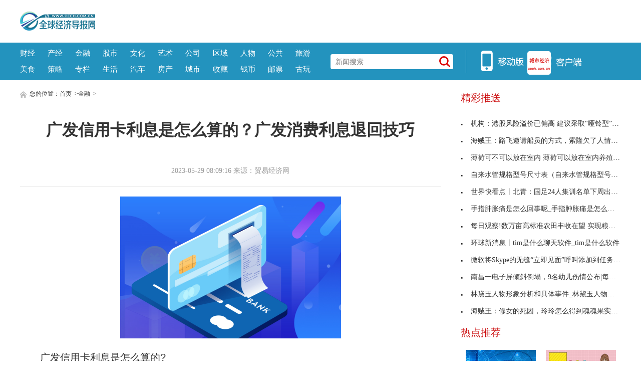

--- FILE ---
content_type: text/html
request_url: http://www.ceeh.com.cn/jinrong/2023-05-29/129783.html
body_size: 8687
content:
<!DOCTYPE html>
<html lang="zh-CN">
    <head>
    <meta charset="utf-8">
    <meta http-equiv="X-UA-Compatible" content="IE=edge">
    <meta name="viewport" content="width=device-width">
    <base target="_blank"/>
    <title>广发信用卡利息是怎么算的？广发消费利息退回技巧_全球经济导报网</title>
    <meta name="keywords" content="广发信用卡利息是怎么算的,广发消费利息退回技巧,银监会有规定可以退回罚息吗,广发信用卡利息滞纳金超过本金怎么办">
    <meta name="description" content="广发信用卡利息是怎么算的?一、消费利息：未在还款到期日前按账单金额全额还清，则当期账单内所有交易将从交易到账日起，按透支消费日利率...">
    <!-- style -->
    <link rel="stylesheet" href="http://www.ceeh.com.cn/static/css/style.css">
    <!-- script -->
    <script type="text/javascript" src="http://www.ceeh.com.cn/static/js/uaredirect.js"></script>
    <script>
      if(location.href.search(/www/)>=0){
        uaredirect(location.href.replace(/(http|https):\/\/www/, 'http://m'));
      } else{
        uaredirect(location.href.replace(/(http|https):\/\/.*?\.ceeh\.com\.cn/, 'http://m.ceeh.com.cn/jinrong'));
      }
    </script>
    </head>
    <style>
        .article .article-content img{max-width: 500px !important;height: auto !important;margin: auto;display: block;}
        .article .article-content{text-indent: 2em;}
    </style>
    <body>
<style>
.header-top .logo-bg{top: 23px;}
.header-top{padding: 0px;}
.header-top .logo{width: auto;height: auto;}
</style>
<!-- header -->
<!-- header-top -->
<div class="header-top">
	<div class="logo">
		<a href="http://www.ceeh.com.cn/?b=0" target="_blank"><img class="logo-bg" src="http://www.ceeh.com.cn/static/picture/logo.png?" alt=""></a>
	</div>
	<script async src="//pagead2.googlesyndication.com/pagead/js/adsbygoogle.js"></script>
<!-- 970*90 -->
<ins class="adsbygoogle"
     style="display:inline-block;width:800px;height:80px"
     data-ad-client="ca-pub-2539936277555907"
     data-ad-slot="1304853475"></ins>
<script>
(adsbygoogle = window.adsbygoogle || []).push({});
</script>
</div>
<!-- header-nav -->
<div class="header-nav clearfix">
	<div class="inner">
      <ul class="navul"> 
      			<li><a href="http://www.ceeh.com.cn/finance/" target="_blank">财经</a></li>
      			<li><a href="http://www.ceeh.com.cn/chanjing/" target="_blank">产经</a></li>
      			<li><a href="http://www.ceeh.com.cn/jinrong/" target="_blank">金融</a></li>
      			<li><a href="http://www.ceeh.com.cn/gushi/" target="_blank">股市</a></li>
      			<li><a href="http://www.ceeh.com.cn/wenhua/" target="_blank">文化</a></li>
      			<li><a href="http://www.ceeh.com.cn/art/" target="_blank">艺术</a></li>
      			<li><a href="http://www.ceeh.com.cn/company/" target="_blank">公司</a></li>
      			<li><a href="http://www.ceeh.com.cn/quyu/" target="_blank">区域</a></li>
      			<li><a href="http://www.ceeh.com.cn/renwu/" target="_blank">人物</a></li>
      			<li><a href="http://www.ceeh.com.cn/pulic/" target="_blank">公共</a></li>
      			<li><a href="http://www.ceeh.com.cn/travel/" target="_blank">旅游</a></li>
      			<li><a href="http://www.ceeh.com.cn/meishi/" target="_blank">美食</a></li>
      			<li><a href="http://www.ceeh.com.cn/celue/" target="_blank">策略</a></li>
      			<li><a href="http://www.ceeh.com.cn/zhuanlan/" target="_blank">专栏</a></li>
      			<li><a href="http://www.ceeh.com.cn/life/" target="_blank">生活</a></li>
      			<li><a href="http://www.ceeh.com.cn/car/" target="_blank">汽车</a></li>
      			<li><a href="http://www.ceeh.com.cn/house/" target="_blank">房产</a></li>
      			<li><a href="http://www.ceeh.com.cn/chengshi/" target="_blank">城市</a></li>
           <li><a href="http://www.ceeh.com.cn/sczx/" target="_blank">收藏</a></li>
           <li><a href="http://www.ceeh.com.cn/qbsc/" target="_blank">钱币</a></li>
      			<li><a href="http://www.ceeh.com.cn/ypsc/" target="_blank">邮票</a></li>
      			<li><a href="http://www.ceeh.com.cn/guwan/" target="_blank">古玩</a></li>
          </ul>
		<div class="search">
      <form action="http://www.duosou.net/" method="get" target="_blank"  autocomplete="off">
			<input name="keyword" type="text" placeholder="新闻搜索">
      <button type="submit" class="icon-search"></button>
      </form>
		</div>
		<div class="split-line">
		</div>
		<div class="icon-main">
			<a class="nav-icon icon-hover">
			<img src="http://www.ceeh.com.cn/static/picture/icon_app.png">
			</a>
			<a href="http://m.ceeh.com.cn" class="nav-icon" target="_blank">
			<img src="http://www.ceeh.com.cn/static/picture/icon_web.png">
			</a>
		</div>
	</div>
</div>
<!-- end header --><!-- content --> 
<!-- normal content  -->
<div class="content normal">
<!-- content left-->
<div class="content-left">
      <div class="breadnav"> <a href="http://www.ceeh.com.cn/?b=0" target="_blank"><img src="http://www.ceeh.com.cn/static/picture/icon_home.png" alt="" target="_blank"></a> 您的位置：<a href="http://www.ceeh.com.cn/?b=0">首页</a> &gt;<a href="http://www.ceeh.com.cn/jinrong/">金融</a> >  </div>
      <div class="article">
    <h1 class="article-title">广发信用卡利息是怎么算的？广发消费利息退回技巧</h1>
    <div class="article-source clearfix">
          <div class="atime"> 2023-05-29 08:09:16 来源：贸易经济网 </div>
        </div>
    <div class="article-content"> <p align="center"><img align="" alt="" border="0" src="http://www.xcctv.cn/uploadfile/2023/0526/20230526110750394.png" width="441" /></p>
<p>广发信用卡利息是怎么算的?</p>
<p>一、消费利息：</p>
<p>未在还款到期日前按账单金额全额还清，则当期账单内所有交易将从交易到账日起，按透支消费日利率逐日计收利息，按月计收，直至还清账单金额为止。</p>
<p>例：账单日为5号，还款到期日为25号，循环日利率如为0.05%，年化利率将为18.25%。1月1日消费￥1000,1月5日结算账单，1月25日还款到账￥100，1月30日再还款￥900。消费利息=￥1000*0.05%*24天(1-24日)+￥900*0.05%*5天(25-29日)=￥14.25。</p>
<p>二、取现/转账收费标准：</p>
<p>【1】手续费：境内按1%-2.5%计收，最低￥10/笔(实际费率以操作页面显示为准);境外(含港澳台):按3%计收，最低￥15/$3/笔(美元单币卡最低$5/笔)。</p>
<p>【2】利息：根据客户综合评估情况设置日利率，不设置上下限，年化利率折算公式：年化利率=日利率&times;365。</p>
<p>【3】通过掌上取现、境内银联标志柜员机提取卡中自有余额，无手续费及利息。</p>
<p>三、溢缴款利息：</p>
<p>溢缴款在信用卡内无存款利息，可直接刷卡消费/自动抵冲您后续账单的消费，也可免费转出至本人借记卡/信用卡或通过境内银联柜员机提取。21:45至00:00期间不支持溢缴款提取操作;未入账的还款款项/可转账金额&le;0无法提取。</p>
<p><strong>信用卡巨额债务没还办了停息挂账还有什么影响吗?</strong></p>
<p>信用卡的停息挂账是借款人在银行办理的信用卡经使用后，无法在还款日期届满前偿清账单，但是借款人并没有放弃还款，而是通过积极的协商，和银行签订了一个比较个性化的协议。用户和银行签订了这个协议之后，银行就会暂时停止对用户的延迟还款进行计算利息，用户需要遵循和银行签订的协议的要求，按时的进行偿还。用户在与银行签订了停息挂账后，务必要按时按期的还款，不可再出现逾期了，否则影响非常的严重。</p>
<p>1、用户的分期产生的利息不会继续增加，这对于用户来说是很划算的;</p>
<p>2、在一定程度上能够缓解借贷人的资金压力;</p>
<p>3、借贷人不会再担心银行的催收，也不用担心被银行起诉;</p>
<p>4、办理了停息挂账之后，这个会显示在个人的征信报告中，会产生一定的信用影响;</p>
<p>5、无法再办理新的信用卡;</p>
<p>6、可能面临更严重的逾期处罚。</p>
		<p class="content_biaoqian">标签：
			
		<a href="http://xinwen.ceeh.com.cn/tagguangfaxinyongkalixishizenmesuande/" target="_blank" ><span>广发信用卡利息是怎么算的</span></a>
				
		<a href="http://xinwen.ceeh.com.cn/tagguangfaxiaofeilixituihuijiqiao/" target="_blank" ><span>广发消费利息退回技巧</span></a>
				
		<a href="http://xinwen.ceeh.com.cn/tagyinjianhuiyouguidingkeyituihuifaxima/" target="_blank" ><span>银监会有规定可以退回罚息吗</span></a>
				
		<a href="http://xinwen.ceeh.com.cn/tagguangfaxinyongkalixizhinajinchaoguobenjinzenmeban/" target="_blank" ><span>广发信用卡利息滞纳金超过本金怎么办</span></a>
		 
	</p>
	<style>
	.content_biaoqian ,.content_biaoqian a ,.content_biaoqian a span{color:#fff !important;font-size:14px;}
	</style>
	</div>
    <p><img src="http://www.ceeh.com.cn/static/images/sm.jpg" style="width: 600px !important;height: 80px !important;"></p>
    <div id="SOHUCS" sid="comment-4-1-407984"></div>
  </div>
      <div class="others">
    <div class="others-half">
          <h3>相关文章</h3>
          <ul class="others-ul others-ul-dot">
                              <li><a href="http://www.ceeh.com.cn/jinrong/2023-05-29/129783.html" title="广发信用卡利息是怎么算的？广发消费利息退回技巧" target="_blank">广发信用卡利息是怎么算的？广发消费利息退回技巧</a></li>
                <li><a href="http://life.ceeh.com.cn/2023-05-29/129782.html" title="行政处罚的种类中不包括哪种_行政处罚的种类|快看" target="_blank">行政处罚的种类中不包括哪种_行政处罚的种类|快看</a></li>
                <li><a href="http://diaocha.ceeh.com.cn/diaocha/2023-05-29/129781.html" title="英雄联盟打字发送出去不显示怎么办_英雄联盟打字发送出去不显示" target="_blank">英雄联盟打字发送出去不显示怎么办_英雄联盟打字发</a></li>
                <li><a href="http://www.ceeh.com.cn/life/2023-05-29/129780.html" title="日韩欧美QDII春风得意马蹄疾 港股QDII何时守得云开见月明 当前讯息" target="_blank">日韩欧美QDII春风得意马蹄疾 港股QDII何时守得云开</a></li>
                <li><a href="http://info.ceeh.com.cn/2023-05-29/129779.html" title="机构：港股风险溢价已偏高 建议采取“哑铃型”配置策略" target="_blank">机构：港股风险溢价已偏高 建议采取&ldquo;哑铃型&rdquo;配置</a></li>
                <li><a href="http://www.ceeh.com.cn/pulic/2023-05-29/129778.html" title="全球实时：豪门太太多难当？徐子淇跪地斟茶不算啥，她戴家里珠宝还要写借条" target="_blank">全球实时：豪门太太多难当？徐子淇跪地斟茶不算啥，</a></li>
                <li><a href="http://life.ceeh.com.cn/2023-05-29/129777.html" title="苹果手机怎么看wifi密码最简单_苹果手机怎么看wifi密码" target="_blank">苹果手机怎么看wifi密码最简单_苹果手机怎么看wifi密码</a></li>
                <li><a href="http://diaocha.ceeh.com.cn/diaocha/2023-05-29/129776.html" title="世界热点评！囧叔：场上我们排第3；有些队6年没进前4&有些因我们扣分进欧冠" target="_blank">世界热点评！囧叔：场上我们排第3；有些队6年没进前</a></li>
                <li><a href="http://www.ceeh.com.cn/life/2023-05-29/129775.html" title="热文：南极科考亮点多（科技视点）" target="_blank">热文：南极科考亮点多（科技视点）</a></li>
                <li><a href="http://info.ceeh.com.cn/2023-05-29/129774.html" title="海贼王：路飞邀请船员的方式，索隆欠了人情，而他太悲催了 实时" target="_blank">海贼王：路飞邀请船员的方式，索隆欠了人情，而他太</a></li>
                <li><a href="http://www.ceeh.com.cn/pulic/2023-05-29/129773.html" title="佛山三山森林公园好玩吗？ 佛山三山有什么公园" target="_blank">佛山三山森林公园好玩吗？ 佛山三山有什么公园</a></li>
                <li><a href="http://life.ceeh.com.cn/2023-05-29/129772.html" title="当前热讯：股东借款弥补亏损的怎样做" target="_blank">当前热讯：股东借款弥补亏损的怎样做</a></li>
                <li><a href="http://www.ceeh.com.cn/life/2023-05-29/129771.html" title="AI造假频发行业治理迫在眉睫 上市公司积极布局网络安全业务" target="_blank">AI造假频发行业治理迫在眉睫 上市公司积极布局网络</a></li>
                <li><a href="http://diaocha.ceeh.com.cn/diaocha/2023-05-29/129770.html" title="郑州市中原区邮编 450045_郑州邮编中原区|看热讯" target="_blank">郑州市中原区邮编 450045_郑州邮编中原区|看热讯</a></li>
                <li><a href="http://info.ceeh.com.cn/2023-05-29/129769.html" title="薄荷可不可以放在室内 薄荷可以放在室内养殖吗|环球百事通" target="_blank">薄荷可不可以放在室内 薄荷可以放在室内养殖吗|环</a></li>
                <li><a href="http://www.ceeh.com.cn/pulic/2023-05-29/129768.html" title="俄媒：俄安全局称，已挫败乌克兰对俄境内核设施的恐怖袭击_今亮点" target="_blank">俄媒：俄安全局称，已挫败乌克兰对俄境内核设施的恐</a></li>
                <li><a href="http://life.ceeh.com.cn/2023-05-29/129767.html" title="倒霉熊全集157集mp4下载_求倒霉熊全集 当前通讯" target="_blank">倒霉熊全集157集mp4下载_求倒霉熊全集 当前通讯</a></li>
                <li><a href="http://diaocha.ceeh.com.cn/diaocha/2023-05-29/129766.html" title="环球速看：郑州北郊十大苍蝇馆子?" target="_blank">环球速看：郑州北郊十大苍蝇馆子?</a></li>
                <li><a href="http://www.ceeh.com.cn/life/2023-05-29/129765.html" title="qq密保忘了怎么办_四个步骤就能解决问题 环球新视野" target="_blank">qq密保忘了怎么办_四个步骤就能解决问题 环球新视野</a></li>
                <li><a href="http://info.ceeh.com.cn/2023-05-29/129764.html" title="自来水管规格型号尺寸表（自来水管规格型号尺寸是多少）" target="_blank">自来水管规格型号尺寸表（自来水管规格型号尺寸是多</a></li>
                      </ul>
        </div>
    <div class="others-half">
          <h3>编辑推荐</h3>
          <ul class="others-ul others-ul-dot">
                              <li><a href="http://www.ceeh.com.cn/pulic/2023-05-29/129763.html" title="灯草和尚之白蛇前传" target="_blank">灯草和尚之白蛇前传</a></li>
                <li><a href="http://www.ceeh.com.cn/life/2023-05-29/129762.html" title="快资讯：建筑公司薪酬管理制度_小公司薪酬管理制度" target="_blank">快资讯：建筑公司薪酬管理制度_小公司薪酬管理制度</a></li>
                <li><a href="http://info.ceeh.com.cn/2023-05-29/129761.html" title="世界快看点丨北青：国足24人集训名单下周出炉，武磊等人将入选&暂不去亚运队" target="_blank">世界快看点丨北青：国足24人集训名单下周出炉，武磊</a></li>
                <li><a href="http://www.ceeh.com.cn/pulic/2023-05-29/129760.html" title="世界微头条丨嵊泗黄龙岛景点_嵊泗岛玩3天大概多少钱" target="_blank">世界微头条丨嵊泗黄龙岛景点_嵊泗岛玩3天大概多少钱</a></li>
                <li><a href="http://life.ceeh.com.cn/2023-05-29/129759.html" title="守山粮" target="_blank">守山粮</a></li>
                <li><a href="http://diaocha.ceeh.com.cn/diaocha/2023-05-29/129758.html" title="守护之坠|看热讯" target="_blank">守护之坠|看热讯</a></li>
                <li><a href="http://www.ceeh.com.cn/life/2023-05-29/129757.html" title="金立手机铃声怎么设置（金立手机铃声）-世界百事通" target="_blank">金立手机铃声怎么设置（金立手机铃声）-世界百事通</a></li>
                <li><a href="http://info.ceeh.com.cn/2023-05-29/129756.html" title="手指肿胀痛是怎么回事呢_手指肿胀痛是怎么回事_焦点热文" target="_blank">手指肿胀痛是怎么回事呢_手指肿胀痛是怎么回事_焦点</a></li>
                <li><a href="http://www.ceeh.com.cn/pulic/2023-05-29/129755.html" title="关注：什么是杠杆作用_什么是杠杆" target="_blank">关注：什么是杠杆作用_什么是杠杆</a></li>
                <li><a href="http://life.ceeh.com.cn/2023-05-28/129754.html" title="KPL分享王者荣耀亚运集训返图：训练生活科学正规 提升训练效果" target="_blank">KPL分享王者荣耀亚运集训返图：训练生活科学正规 </a></li>
                <li><a href="http://diaocha.ceeh.com.cn/diaocha/2023-05-28/129753.html" title="世界即时：一年来发帖提醒电力投资机会近百篇，你还没有被说服上车么？" target="_blank">世界即时：一年来发帖提醒电力投资机会近百篇，你还</a></li>
                <li><a href="http://info.ceeh.com.cn/2023-05-28/129752.html" title="每日观察!数万亩高标准农田丰收在望 实现粮食产业全产业链发展" target="_blank">每日观察!数万亩高标准农田丰收在望 实现粮食产业</a></li>
                <li><a href="http://www.ceeh.com.cn/life/2023-05-28/129751.html" title="牛顿莱布尼茨公式使用条件 数学莱布尼茨公式是什么" target="_blank">牛顿莱布尼茨公式使用条件 数学莱布尼茨公式是什么</a></li>
                <li><a href="http://www.ceeh.com.cn/pulic/2023-05-28/129750.html" title="前4个月全国税务稽查部门挽回各类税款损失528亿元" target="_blank">前4个月全国税务稽查部门挽回各类税款损失528亿元</a></li>
                <li><a href="http://life.ceeh.com.cn/2023-05-28/129749.html" title="天天速讯：河北高考结束时间是几点 2023年河北高考时间及科目安排" target="_blank">天天速讯：河北高考结束时间是几点 2023年河北高考</a></li>
                <li><a href="http://diaocha.ceeh.com.cn/diaocha/2023-05-28/129748.html" title="世界最资讯丨株洲市九方中学开展心理健康月之心理绘画活动" target="_blank">世界最资讯丨株洲市九方中学开展心理健康月之心理绘</a></li>
                <li><a href="http://www.ceeh.com.cn/life/2023-05-28/129747.html" title="前沿资讯!慎吃！野生蘑菇中毒高发季来了，海南发布提示" target="_blank">前沿资讯!慎吃！野生蘑菇中毒高发季来了，海南发布</a></li>
                <li><a href="http://info.ceeh.com.cn/2023-05-28/129746.html" title="环球新消息丨tim是什么聊天软件_tim是什么软件" target="_blank">环球新消息丨tim是什么聊天软件_tim是什么软件</a></li>
                <li><a href="http://www.ceeh.com.cn/pulic/2023-05-28/129745.html" title="交通肇事致死对方逃逸判多少年" target="_blank">交通肇事致死对方逃逸判多少年</a></li>
                <li><a href="http://life.ceeh.com.cn/2023-05-28/129744.html" title="天天微头条丨2023中关村论坛系列活动——标准化与创新发展论坛在京举办" target="_blank">天天微头条丨2023中关村论坛系列活动&mdash;&mdash;标准化与创</a></li>
                      </ul>
        </div>
  </div>
    </div>
<!-- article  right-->
<div class="content-right xyk_pl">
<div class="show_adver"><div class="adver_3"><script type="text/javascript" src="http://user.042.cn/adver/adver.js"></script><script type="text/javascript">getAdvert(".adver_3",1,"300px","300px");</script></div></div>
  <div class="newsclass-section">
    <div class="newsclass-title"> 精彩推送 </div>
    <ul class="newsclass-section-ul">
                  <li><a href="http://info.ceeh.com.cn/2023-05-29/129779.html" title="机构：港股风险溢价已偏高 建议采取“哑铃型”配置策略" target="_blank"><i class="icon-li"></i>机构：港股风险溢价已偏高 建议采取&ldquo;哑铃型&rdquo;配置</a></li>
            <li><a href="http://info.ceeh.com.cn/2023-05-29/129774.html" title="海贼王：路飞邀请船员的方式，索隆欠了人情，而他太悲催了 实时" target="_blank"><i class="icon-li"></i>海贼王：路飞邀请船员的方式，索隆欠了人情，而他太</a></li>
            <li><a href="http://info.ceeh.com.cn/2023-05-29/129769.html" title="薄荷可不可以放在室内 薄荷可以放在室内养殖吗|环球百事通" target="_blank"><i class="icon-li"></i>薄荷可不可以放在室内 薄荷可以放在室内养殖吗|环</a></li>
            <li><a href="http://info.ceeh.com.cn/2023-05-29/129764.html" title="自来水管规格型号尺寸表（自来水管规格型号尺寸是多少）" target="_blank"><i class="icon-li"></i>自来水管规格型号尺寸表（自来水管规格型号尺寸是多</a></li>
            <li><a href="http://info.ceeh.com.cn/2023-05-29/129761.html" title="世界快看点丨北青：国足24人集训名单下周出炉，武磊等人将入选&暂不去亚运队" target="_blank"><i class="icon-li"></i>世界快看点丨北青：国足24人集训名单下周出炉，武磊</a></li>
            <li><a href="http://info.ceeh.com.cn/2023-05-29/129756.html" title="手指肿胀痛是怎么回事呢_手指肿胀痛是怎么回事_焦点热文" target="_blank"><i class="icon-li"></i>手指肿胀痛是怎么回事呢_手指肿胀痛是怎么回事_焦点</a></li>
            <li><a href="http://info.ceeh.com.cn/2023-05-28/129752.html" title="每日观察!数万亩高标准农田丰收在望 实现粮食产业全产业链发展" target="_blank"><i class="icon-li"></i>每日观察!数万亩高标准农田丰收在望 实现粮食产业</a></li>
            <li><a href="http://info.ceeh.com.cn/2023-05-28/129746.html" title="环球新消息丨tim是什么聊天软件_tim是什么软件" target="_blank"><i class="icon-li"></i>环球新消息丨tim是什么聊天软件_tim是什么软件</a></li>
            <li><a href="http://info.ceeh.com.cn/2023-05-28/129741.html" title="微软将Skype的无缝“立即见面”呼叫添加到任务栏-全球动态" target="_blank"><i class="icon-li"></i>微软将Skype的无缝&ldquo;立即见面&rdquo;呼叫添加到任务栏-全</a></li>
            <li><a href="http://info.ceeh.com.cn/2023-05-28/129739.html" title="南昌一电子屏倾斜倒塌，9名幼儿伤情公布|每日速看" target="_blank"><i class="icon-li"></i>南昌一电子屏倾斜倒塌，9名幼儿伤情公布|每日速看</a></li>
            <li><a href="http://info.ceeh.com.cn/2023-05-28/129731.html" title="林黛玉人物形象分析和具体事件_林黛玉人物形象分析" target="_blank"><i class="icon-li"></i>林黛玉人物形象分析和具体事件_林黛玉人物形象分析</a></li>
            <li><a href="http://info.ceeh.com.cn/2023-05-28/129726.html" title="海贼王：修女的死因，玲玲怎么得到魂魂果实，这一切都跟cp0有关_今热点" target="_blank"><i class="icon-li"></i>海贼王：修女的死因，玲玲怎么得到魂魂果实，这一切</a></li>
                </ul>
  </div>
<!--谷歌广告-->
<style>
.guge{width: 300px;height: 270px;}	
</style>
  <div class="show_adver"><div class="adver_3"><script type="text/javascript" src="http://user.042.cn/adver/adver.js"></script><script type="text/javascript">getAdvert(".adver_3",1,"300px","300px");</script></div></div>
<!--谷歌广告-->	
  <div class="newsclass-section mb30">
    <div class="newsclass-title mb30"> 热点推荐 </div>
    <div class="clearfix">        <a class="pic-r-item" href="http://life.ceeh.com.cn/2023-05-29/129782.html" title="行政处罚的种类中不包括哪种_行政处罚的种类|快看" target="_blank"> <img src="http://www.lygmedia.com/uploadfile/2022/0923/20220923103829397.jpg" style="width: 100%; height: 110px;"> <span>行政处罚的种类中不包括哪种_行政处</span> </a>  <a class="pic-r-item" href="http://life.ceeh.com.cn/2023-05-29/129777.html" title="苹果手机怎么看wifi密码最简单_苹果手机怎么看wifi密码" target="_blank"> <img src="http://adminimg.szweitang.cn/2022/0923/20220923095312188.jpg" style="width: 100%; height: 110px;"> <span>苹果手机怎么看wifi密码最简单_苹果</span> </a>  <a class="pic-r-item" href="http://life.ceeh.com.cn/2023-05-29/129772.html" title="当前热讯：股东借款弥补亏损的怎样做" target="_blank"> <img src="http://img.kjw.cc/2022/0923/20220923103242390.jpg" style="width: 100%; height: 110px;"> <span>当前热讯：股东借款弥补亏损的怎样做</span> </a>  <a class="pic-r-item" href="http://life.ceeh.com.cn/2023-05-29/129767.html" title="倒霉熊全集157集mp4下载_求倒霉熊全集 当前通讯" target="_blank"> <img src="http://baiduimg.baiduer.com.cn/2022/0610/20220610012956934.jpg" style="width: 100%; height: 110px;"> <span>倒霉熊全集157集mp4下载_求倒霉熊全</span> </a>  <a class="pic-r-item" href="http://life.ceeh.com.cn/2023-05-29/129759.html" title="守山粮" target="_blank"> <img src="http://img.rexun.cn/2022/0610/20220610100834173.jpg" style="width: 100%; height: 110px;"> <span>守山粮</span> </a>  <a class="pic-r-item" href="http://life.ceeh.com.cn/2023-05-28/129754.html" title="KPL分享王者荣耀亚运集训返图：训练生活科学正规 提升训练效果" target="_blank"> <img src="http://www.viltd.com/uploadfile/2022/0610/20220610102535435.jpg" style="width: 100%; height: 110px;"> <span>KPL分享王者荣耀亚运集训返图：训练</span> </a>  <a class="pic-r-item" href="http://life.ceeh.com.cn/2023-05-28/129749.html" title="天天速讯：河北高考结束时间是几点 2023年河北高考时间及科目安排" target="_blank"> <img src="http://imgnews.ruanwen.com.cn/2022/0610/20220610111050641.jpg" style="width: 100%; height: 110px;"> <span>天天速讯：河北高考结束时间是几点 </span> </a>  <a class="pic-r-item" href="http://life.ceeh.com.cn/2023-05-28/129744.html" title="天天微头条丨2023中关村论坛系列活动——标准化与创新发展论坛在京举办" target="_blank"> <img src="http://imgs.hnmdtv.com/2022/0610/20220610024420329.jpg" style="width: 100%; height: 110px;"> <span>天天微头条丨2023中关村论坛系列活动</span> </a>        </div>
  </div>
<!--谷歌广告-->
  <div class="show_adver"><div class="adver_3"><script type="text/javascript" src="http://user.042.cn/adver/adver.js"></script><script type="text/javascript">getAdvert(".adver_3",1,"300px","300px");</script></div></div>
<!--谷歌广告-->	
  <div class="newsclass-section">
    <div class="newsclass-title"> 大家爱看 <span class="english">Top</span> </div>
    <ul class="newsclass-section-ul">
                  <li><a href="http://finance.ceeh.com.cn/2023-05-26/129496.html" title="内蒙古鄂尔多斯市能源局发布全市煤矿智能化建设有关情况的报告" target="_blank"> <span class="span-no top3">1</span>内蒙古鄂尔多斯市能源局发布全市煤矿智能化建设有关</a></li>
            <li><a href="http://finance.ceeh.com.cn/2023-05-26/129495.html" title="内蒙古鄂尔多斯市能源局：撤销鄂尔多斯市神伊煤炭有限责任公司二级安全生产标准化管理体系等级公告 观天下" target="_blank"> <span class="span-no top3">2</span>内蒙古鄂尔多斯市能源局：撤销鄂尔多斯市神伊煤炭有</a></li>
            <li><a href="http://finance.ceeh.com.cn/2023-05-26/129486.html" title="中国联通联合华为、太原理工、华阳完成井工矿5G RedCap全国首验证_最新资讯" target="_blank"> <span class="span-no top3">3</span>中国联通联合华为、太原理工、华阳完成井工矿5G Re</a></li>
            <li><a href="http://finance.ceeh.com.cn/2023-05-26/129431.html" title="世界热讯:国家矿山安全监察局陕西局发布陕西陕煤韩城矿业有限公司象山矿井恢复生产的公告" target="_blank"> <span class="span-no ">4</span>世界热讯:国家矿山安全监察局陕西局发布陕西陕煤韩</a></li>
            <li><a href="http://finance.ceeh.com.cn/2023-05-26/129430.html" title="国家矿山安全监察局陕西局发布陕西西韩兴隆煤矿有限公司恢复生产的公告" target="_blank"> <span class="span-no ">5</span>国家矿山安全监察局陕西局发布陕西西韩兴隆煤矿有限</a></li>
            <li><a href="http://finance.ceeh.com.cn/2023-05-26/129429.html" title="铁龙疾驰，跑出煤炭运输“加速度”" target="_blank"> <span class="span-no ">6</span>铁龙疾驰，跑出煤炭运输“加速度”</a></li>
            <li><a href="http://finance.ceeh.com.cn/2023-05-26/129428.html" title="山东局夜间突查一地方煤矿，查处2条重大隐患，责令停产整顿" target="_blank"> <span class="span-no ">7</span>山东局夜间突查一地方煤矿，查处2条重大隐患，责令</a></li>
            <li><a href="http://finance.ceeh.com.cn/2023-05-26/129427.html" title="贵州安顺现有生产煤矿5个 产能195万吨/年" target="_blank"> <span class="span-no ">8</span>贵州安顺现有生产煤矿5个 产能195万吨/年</a></li>
            <li><a href="http://finance.ceeh.com.cn/2023-05-26/129424.html" title="世纪红塔山多少钱一包？红塔山2023价格" target="_blank"> <span class="span-no ">9</span>世纪红塔山多少钱一包？红塔山2023价格</a></li>
            <li><a href="http://finance.ceeh.com.cn/2023-05-25/129300.html" title="矿鸿实验室揭牌，华为用AI大模型实现煤矿智能化｜最前线" target="_blank"> <span class="span-no ">10</span>矿鸿实验室揭牌，华为用AI大模型实现煤矿智能化｜最</a></li>
                </ul>
  </div>
</div>
</div>
<!-- end article  --><!-- footer -->
<!-- copyright -->
<div class="copyright beian">

 
</div>
<!-- back top -->
<div class="bottom_tools">
<a id="scrollUp" href="javascript:;" title="飞回顶部"></a>
</div>
<script>
(function(){
    var bp = document.createElement('script');
    var curProtocol = window.location.protocol.split(':')[0];
    if (curProtocol === 'https') {
        bp.src = 'https://zz.bd/static.com/linksubmit/push.js';        
    }
    else {
        bp.src = 'http://push.zhanzhang.baidu.com/push.js';
    }
    var s = document.getElementsByTagName("script")[0];
    s.parentNode.insertBefore(bp, s);
})();
</script>
<script>
var _hmt = _hmt || [];
(function() {
  var hm = document.createElement("script");
  hm.src = "https://hm.baidu.com/hm.js?7592c8071cc6cbb16bcfd5e390bcc542";
  var s = document.getElementsByTagName("script")[0]; 
  s.parentNode.insertBefore(hm, s);
})();
</script>

<!-- end footer -->
<script charset="UTF-8" language="javascript" src="//data.dzxwnews.com/a.php"></script>
</body>
</html>

--- FILE ---
content_type: text/html; charset=utf-8
request_url: https://www.google.com/recaptcha/api2/aframe
body_size: 267
content:
<!DOCTYPE HTML><html><head><meta http-equiv="content-type" content="text/html; charset=UTF-8"></head><body><script nonce="gwkyjorELONaYEiiP3AkGA">/** Anti-fraud and anti-abuse applications only. See google.com/recaptcha */ try{var clients={'sodar':'https://pagead2.googlesyndication.com/pagead/sodar?'};window.addEventListener("message",function(a){try{if(a.source===window.parent){var b=JSON.parse(a.data);var c=clients[b['id']];if(c){var d=document.createElement('img');d.src=c+b['params']+'&rc='+(localStorage.getItem("rc::a")?sessionStorage.getItem("rc::b"):"");window.document.body.appendChild(d);sessionStorage.setItem("rc::e",parseInt(sessionStorage.getItem("rc::e")||0)+1);localStorage.setItem("rc::h",'1769489360807');}}}catch(b){}});window.parent.postMessage("_grecaptcha_ready", "*");}catch(b){}</script></body></html>